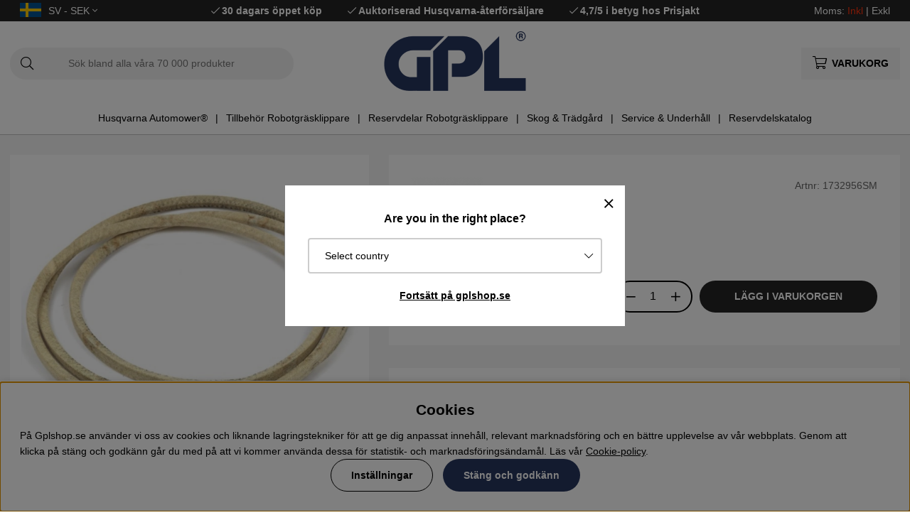

--- FILE ---
content_type: text/css; charset=utf-8
request_url: https://www.gplshop.se/themes/bastema/design/css/air_blogg-min.css?36
body_size: 1000
content:
#ValPagineringInt #sidorSpan{padding:0 4px}.blog-bio{max-width:700px;text-align:center;margin:0 auto;margin-bottom:30px}.blog-tags{padding-bottom:20px;text-align:center}.blog_tags_list_ul{display:-webkit-box;display:-moz-box;display:-moz-box;display:-ms-flexbox;display:-webkit-flex;display:flex;-webkit-justify-content:center;-ms-flex-pack:center;justify-content:center;flex-wrap:wrap}.blog_tags_list_li{list-style:none}.blogg_taggar a,.blog_tags_list_li a{font-weight:600;background:#fff;padding:8px 12px;margin:0 6px 6px;display:block}.select-ul-li .blog_tags_list_li a{font-size:0.8rem;font-weight:600;text-transform:none;border:none;border-radius:0;padding:0;margin:5px}.archive-bio{font-size:0.9em;margin-bottom:16px;font-weight:700;text-align:center}.blog-startheader{margin:1em 0 6px}.greytext{color:#777}.blog-content{background:#fff;padding:26px}.blog-content h1{font-size:1.7rem;margin-top:0}.blog-image{padding:16px 16px 0 16px}.blog-wrapper{position:relative}.blog-output{padding-right:calc(2*var(--gutter))}.blog-output>article{padding-bottom:calc(2*var(--gutter))}.blog-image img{display:block;margin-bottom:10px}.blog-writer{display:block;font-size:0.8rem;margin-bottom:var(--gutter)}.blog-writer time{display:block}.blog-ingress{font-weight:400;margin-bottom:20px}.blog-tags a:hover{background:var(--base-background2)}p.blogg_taggar{margin:0}.blog-quote{text-align:center;margin:15px 0;padding:0 10%}.blog-video{text-align:center}.blog-products .PT_Wrapper_All{margin-bottom:calc(2*var(--gutter))}.start-blog article{background:#fff;border:8px solid #f3f3f3}.blog-archive{padding:0;border-left:1px solid #ddd}.blog-archive>.wrapper{padding:30px 25px}.blog-archive ul{list-style:none}.archive-bio img{display:block}.archive-bio strong,.archive-bio a{font-weight:bold}.archive-date{display:block;width:100%;border-bottom:var(--border-std);color:var(--base-color2);font-size:12px;padding-bottom:3px;margin-bottom:10px}.archive-list ul{line-height:24px}.categories,.archive-latest,.archive-list{margin-top:5px}.SingleComment textarea,.SingleComment input{max-width:100%;margin-bottom:var(--gutter)}.bloggkommentarsfaltv2{width:100%;max-width:350px;margin-right:var(--gutter)}.bloggkommentarsfalt_form{padding:var(--gutter);background:var(--base-background2)}.bloggkommentar_saknas,.bloggkommentarsfalt_kommentar1,.bloggkommentar_antal{display:none!important}.bloggkommentarsfalt_form .bloggkommentarsfalt_kommentar1{display:block!important}.bloggkommentarv2{margin-bottom:var(--gutter);padding-bottom:var(--gutter);border-bottom:var(--border-std)}.bloggkommentar-namn{font-weight:700}.bloggkommentar_tid{font-size:0.8rem}.Artgrp_VisaFlerBott{width:100%;display:block;float:left;padding:20px 0}#antalArtiklarSpan{display:none}.valPaginering{display:-webkit-box;display:-moz-box;display:-ms-flexbox;display:-webkit-flex;display:flex;-webkit-justify-content:center;-ms-flex-pack:center;justify-content:center}#sidorSpan_Markerad{font-weight:bold}@media screen and (max-width:768px){.blog-wrapper h1{max-width:90%;font-size:1.6rem;line-height:normal}.bloggTrigger{cursor:pointer}.blog-archive>.wrapper{border-top:var(--border-std)}.blog-output{padding-right:var(--gutter)}.blog-output>article>.flexbox{-webkit-flex-wrap:wrap;-ms-flex-wrap:wrap;flex-wrap:wrap}.blog-tags{width:100%;margin-bottom:var(--gutter);margin-top:calc(2*var(--gutter))}.blog-tags a:first-of-type{margin-left:0}.SingleComment{-webkit-flex-wrap:wrap;-ms-flex-wrap:wrap;flex-wrap:wrap}.bloggkommentarsfaltv2{margin:var(--gutter) auto}}
